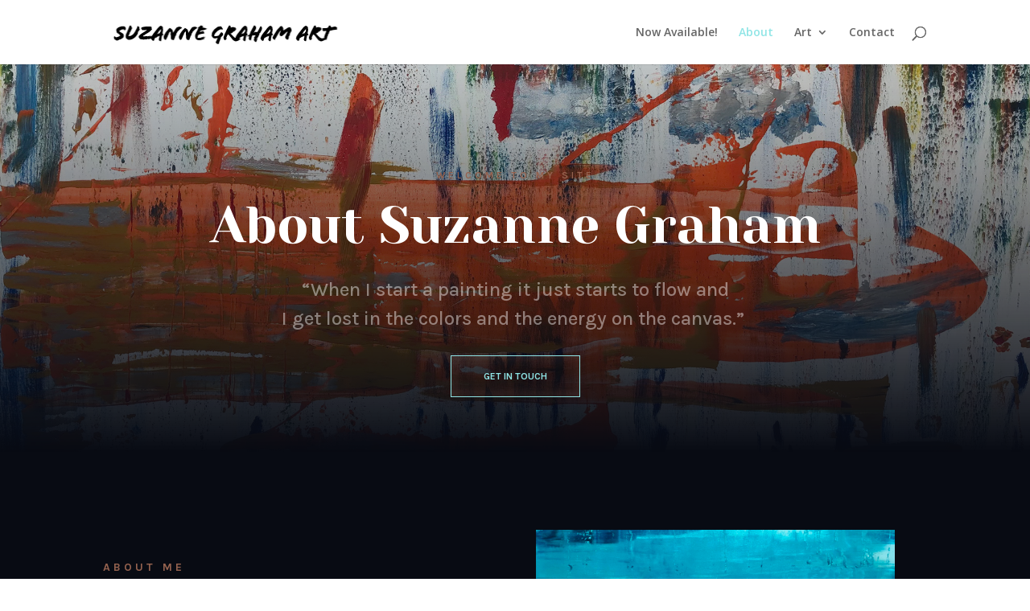

--- FILE ---
content_type: text/css
request_url: https://suzannegrahamart.com/wp-content/et-cache/139/et-core-unified-tb-188-139-17648784528528.min.css
body_size: 1876
content:
.woocommerce #respond input#submit,.woocommerce-page #respond input#submit,.woocommerce #content input.button,.woocommerce-page #content input.button,.woocommerce-message,.woocommerce-error,.woocommerce-info{background:#8fe5e6!important}#et_search_icon:hover,.mobile_menu_bar:before,.mobile_menu_bar:after,.et_toggle_slide_menu:after,.et-social-icon a:hover,.et_pb_sum,.et_pb_pricing li a,.et_pb_pricing_table_button,.et_overlay:before,.entry-summary p.price ins,.woocommerce div.product span.price,.woocommerce-page div.product span.price,.woocommerce #content div.product span.price,.woocommerce-page #content div.product span.price,.woocommerce div.product p.price,.woocommerce-page div.product p.price,.woocommerce #content div.product p.price,.woocommerce-page #content div.product p.price,.et_pb_member_social_links a:hover,.woocommerce .star-rating span:before,.woocommerce-page .star-rating span:before,.et_pb_widget li a:hover,.et_pb_filterable_portfolio .et_pb_portfolio_filters li a.active,.et_pb_filterable_portfolio .et_pb_portofolio_pagination ul li a.active,.et_pb_gallery .et_pb_gallery_pagination ul li a.active,.wp-pagenavi span.current,.wp-pagenavi a:hover,.nav-single a,.tagged_as a,.posted_in a{color:#8fe5e6}.et_pb_contact_submit,.et_password_protected_form .et_submit_button,.et_pb_bg_layout_light .et_pb_newsletter_button,.comment-reply-link,.form-submit .et_pb_button,.et_pb_bg_layout_light .et_pb_promo_button,.et_pb_bg_layout_light .et_pb_more_button,.woocommerce a.button.alt,.woocommerce-page a.button.alt,.woocommerce button.button.alt,.woocommerce button.button.alt.disabled,.woocommerce-page button.button.alt,.woocommerce-page button.button.alt.disabled,.woocommerce input.button.alt,.woocommerce-page input.button.alt,.woocommerce #respond input#submit.alt,.woocommerce-page #respond input#submit.alt,.woocommerce #content input.button.alt,.woocommerce-page #content input.button.alt,.woocommerce a.button,.woocommerce-page a.button,.woocommerce button.button,.woocommerce-page button.button,.woocommerce input.button,.woocommerce-page input.button,.et_pb_contact p input[type="checkbox"]:checked+label i:before,.et_pb_bg_layout_light.et_pb_module.et_pb_button{color:#8fe5e6}.footer-widget h4{color:#8fe5e6}.et-search-form,.nav li ul,.et_mobile_menu,.footer-widget li:before,.et_pb_pricing li:before,blockquote{border-color:#8fe5e6}.et_pb_counter_amount,.et_pb_featured_table .et_pb_pricing_heading,.et_quote_content,.et_link_content,.et_audio_content,.et_pb_post_slider.et_pb_bg_layout_dark,.et_slide_in_menu_container,.et_pb_contact p input[type="radio"]:checked+label i:before{background-color:#8fe5e6}a{color:#5e9b96}#top-header,#et-secondary-nav li ul{background-color:#8fe5e6}#top-menu li.current-menu-ancestor>a,#top-menu li.current-menu-item>a,#top-menu li.current_page_item>a,.et_color_scheme_red #top-menu li.current-menu-ancestor>a,.et_color_scheme_red #top-menu li.current-menu-item>a,.et_color_scheme_red #top-menu li.current_page_item>a,.et_color_scheme_pink #top-menu li.current-menu-ancestor>a,.et_color_scheme_pink #top-menu li.current-menu-item>a,.et_color_scheme_pink #top-menu li.current_page_item>a,.et_color_scheme_orange #top-menu li.current-menu-ancestor>a,.et_color_scheme_orange #top-menu li.current-menu-item>a,.et_color_scheme_orange #top-menu li.current_page_item>a,.et_color_scheme_green #top-menu li.current-menu-ancestor>a,.et_color_scheme_green #top-menu li.current-menu-item>a,.et_color_scheme_green #top-menu li.current_page_item>a{color:#8fe5e6}#footer-widgets .footer-widget a,#footer-widgets .footer-widget li a,#footer-widgets .footer-widget li a:hover{color:#ffffff}.footer-widget{color:#ffffff}#main-footer .footer-widget h4{color:#8fe5e6}.footer-widget li:before{border-color:#8fe5e6}.et_slide_in_menu_container,.et_slide_in_menu_container .et-search-field{letter-spacing:px}.et_slide_in_menu_container .et-search-field::-moz-placeholder{letter-spacing:px}.et_slide_in_menu_container .et-search-field::-webkit-input-placeholder{letter-spacing:px}.et_slide_in_menu_container .et-search-field:-ms-input-placeholder{letter-spacing:px}@media only screen and (min-width:981px){.et-fixed-header#top-header,.et-fixed-header#top-header #et-secondary-nav li ul{background-color:#8fe5e6}.et-fixed-header #top-menu li.current-menu-ancestor>a,.et-fixed-header #top-menu li.current-menu-item>a,.et-fixed-header #top-menu li.current_page_item>a{color:#8fe5e6!important}}@media only screen and (min-width:1350px){.et_pb_row{padding:27px 0}.et_pb_section{padding:54px 0}.single.et_pb_pagebuilder_layout.et_full_width_page .et_post_meta_wrapper{padding-top:81px}.et_pb_fullwidth_section{padding:0}}	#main-header,#et-top-navigation{font-family:'Open Sans',Helvetica,Arial,Lucida,sans-serif}div.et_pb_section.et_pb_section_0_tb_footer{background-position:bottom center;background-image:linear-gradient(180deg,#080b13 0%,rgba(8,11,19,0.5) 100%),url(https://suzannegrahamart.com/wp-content/uploads/2021/07/tarot-56.jpg)!important}.et_pb_section_0_tb_footer.et_pb_section{padding-top:6vw;padding-bottom:6vw;background-color:#080b13!important}.et_pb_row_0_tb_footer{background-image:linear-gradient(180deg,rgba(8,11,19,0.55) 0%,rgba(8,11,19,0) 100%),url(https://suzannegrahamart.com/wp-content/uploads/2021/07/tarot-57.jpg);border-width:1px;border-color:rgba(255,255,255,0.08)}.et_pb_row_0_tb_footer.et_pb_row{padding-top:0px!important;padding-bottom:0px!important;padding-top:0px;padding-bottom:0px}.et_pb_blurb_0_tb_footer.et_pb_blurb .et_pb_module_header,.et_pb_blurb_0_tb_footer.et_pb_blurb .et_pb_module_header a{font-family:'Karla',Helvetica,Arial,Lucida,sans-serif;font-weight:700;text-transform:uppercase;font-size:12px;color:#94624f!important;letter-spacing:4px;line-height:1.3em}.et_pb_blurb_1_tb_footer.et_pb_blurb .et_pb_module_header,.et_pb_blurb_1_tb_footer.et_pb_blurb .et_pb_module_header a{font-family:'Karla',Helvetica,Arial,Lucida,sans-serif;font-weight:700;text-transform:uppercase;font-size:12px;color:#94624f!important;letter-spacing:4px;line-height:1.3em}.et_pb_blurb_2_tb_footer.et_pb_blurb .et_pb_module_header,.et_pb_blurb_2_tb_footer.et_pb_blurb .et_pb_module_header a{font-family:'Karla',Helvetica,Arial,Lucida,sans-serif;font-weight:700;text-transform:uppercase;font-size:12px;color:#94624f!important;letter-spacing:4px;line-height:1.3em}.et_pb_blurb_0_tb_footer.et_pb_blurb{font-family:'Yeseva One',display;font-size:20px}.et_pb_blurb_1_tb_footer.et_pb_blurb{font-family:'Yeseva One',display;font-size:20px}.et_pb_blurb_2_tb_footer.et_pb_blurb{font-family:'Yeseva One',display;font-size:20px;color:#d7e1f3!important}.et_pb_section_1_tb_footer.et_pb_section{background-color:#000000!important}.et_pb_column_0_tb_footer{border-color:rgba(255,255,255,0.08);border-right-width:1px;padding-top:64px;padding-right:20px;padding-bottom:64px;padding-left:20px}.et_pb_column_1_tb_footer{border-color:rgba(255,255,255,0.08);border-right-width:1px;padding-top:64px;padding-right:20px;padding-bottom:64px;padding-left:20px}.et_pb_column_2_tb_footer{border-color:rgba(255,255,255,0.08);border-right-width:1px;padding-top:64px;padding-right:20px;padding-bottom:64px;padding-left:20px}.et_pb_section_1_tb_footer{width:100%;max-width:100%;margin-left:auto!important;margin-right:auto!important}@media only screen and (max-width:980px){.et_pb_column_0_tb_footer{border-right-width:1px}.et_pb_column_1_tb_footer{border-right-width:1px}.et_pb_column_2_tb_footer{border-right-width:1px}}@media only screen and (max-width:767px){.et_pb_column_0_tb_footer{border-right-width:1px}.et_pb_column_1_tb_footer{border-right-width:1px}.et_pb_column_2_tb_footer{border-right-width:1px}}div.et_pb_section.et_pb_section_0{background-image:linear-gradient(180deg,rgba(8,11,19,0.21) 0%,#080b13 89%),url(https://suzannegrahamart.com/wp-content/uploads/2021/07/Zeppelin-30x48-1.jpeg)!important}.et_pb_section_0.et_pb_section{padding-top:8vw;padding-bottom:8vw;background-color:#080b13!important}.et_pb_text_0 h1{font-family:'Yeseva One',display;font-size:64px;color:#ffffff!important;line-height:1.3em}.et_pb_text_0 h2{font-family:'Karla',Helvetica,Arial,Lucida,sans-serif;font-weight:700;text-transform:uppercase;font-size:12px;color:#94624f!important;letter-spacing:4px;line-height:1.8em}.et_pb_text_0{margin-bottom:10px!important}.et_pb_text_1.et_pb_text{color:rgba(255,255,255,0.44)!important}.et_pb_text_1{line-height:1.5em;font-family:'Karla',Helvetica,Arial,Lucida,sans-serif;font-size:24px;line-height:1.5em;max-width:860px}.et_pb_button_0_wrapper .et_pb_button_0,.et_pb_button_0_wrapper .et_pb_button_0:hover{padding-top:15px!important;padding-right:40px!important;padding-bottom:15px!important;padding-left:40px!important}body #page-container .et_pb_section .et_pb_button_0{color:#8fe5e6!important;border-width:1px!important;border-color:#8fe5e6;border-radius:0px;font-size:12px;font-family:'Karla',Helvetica,Arial,Lucida,sans-serif!important;font-weight:700!important;text-transform:uppercase!important}body #page-container .et_pb_section .et_pb_button_0:after{font-size:1.6em}body #page-container .et_pb_section .et_pb_contact_form_0.et_pb_contact_form_container.et_pb_module .et_pb_button:after{font-size:1.6em}body.et_button_custom_icon #page-container .et_pb_button_0:after{font-size:12px}body.et_button_custom_icon #page-container .et_pb_contact_form_0.et_pb_contact_form_container.et_pb_module .et_pb_button:after{font-size:12px}.et_pb_button_0{box-shadow:inset 0px 0px 18px 0px rgba(148,98,79,0.3)}.et_pb_button_0,.et_pb_button_0:after{transition:all 300ms ease 0ms}.et_pb_section_1.et_pb_section{background-color:#080b13!important}.et_pb_section_2.et_pb_section{background-color:#080b13!important}.et_pb_text_2 h2{font-family:'Karla',Helvetica,Arial,Lucida,sans-serif;font-weight:700;text-transform:uppercase;font-size:14px;color:#94624f!important;letter-spacing:4px}.et_pb_row_2{background-color:#1a1e28}.et_pb_row_2.et_pb_row{padding-top:40px!important;padding-right:40px!important;padding-bottom:40px!important;padding-left:40px!important;padding-top:40px;padding-right:40px;padding-bottom:40px;padding-left:40px}.et_pb_text_3 h3{font-family:'Yeseva One',display;font-size:24px;color:#ffffff!important;line-height:1.4em}.et_pb_text_3 h4{font-family:'Karla',Helvetica,Arial,Lucida,sans-serif;text-transform:uppercase;font-size:12px;color:#94624f!important;letter-spacing:4px}.et_pb_image_0{text-align:left;margin-left:0}.et_pb_image_0 .et_pb_image_wrap img{width:auto}.et_pb_image_1 .et_pb_image_wrap img{width:auto}.et_pb_text_4.et_pb_text{color:#a1a6b1!important}.et_pb_text_4{font-family:'Karla',Helvetica,Arial,Lucida,sans-serif;font-size:16px}.et_pb_image_1{transform:translateX(0px) translateY(-130px);text-align:center}.et_pb_divider_0{width:180px}.et_pb_divider_0:before{border-top-color:#94624f}.et_pb_text_5{line-height:1.3em;font-family:'Karla',Helvetica,Arial,Lucida,sans-serif;font-size:16px;line-height:1.3em}.et_pb_text_5 h2{font-family:'Yeseva One',display;font-size:44px;line-height:1.2em;text-align:center}.et_pb_contact_form_0.et_pb_contact_form_container .input,.et_pb_contact_form_0.et_pb_contact_form_container .input::placeholder,.et_pb_contact_form_0.et_pb_contact_form_container .input[type=checkbox]+label,.et_pb_contact_form_0.et_pb_contact_form_container .input[type=radio]+label{font-family:'Karla',Helvetica,Arial,Lucida,sans-serif}.et_pb_contact_form_0.et_pb_contact_form_container .input::-webkit-input-placeholder{font-family:'Karla',Helvetica,Arial,Lucida,sans-serif}.et_pb_contact_form_0.et_pb_contact_form_container .input::-moz-placeholder{font-family:'Karla',Helvetica,Arial,Lucida,sans-serif}.et_pb_contact_form_0.et_pb_contact_form_container .input:-ms-input-placeholder{font-family:'Karla',Helvetica,Arial,Lucida,sans-serif}.et_pb_contact_form_0.et_pb_contact_form_container .input,.et_pb_contact_form_0.et_pb_contact_form_container .input[type="checkbox"]+label i,.et_pb_contact_form_0.et_pb_contact_form_container .input[type="radio"]+label i{border-width:1px;border-color:rgba(255,255,255,0.17)}body #page-container .et_pb_section .et_pb_contact_form_0.et_pb_contact_form_container.et_pb_module .et_pb_button{color:#8fe5e6!important;border-width:1px!important;border-color:#8fe5e6;border-radius:0px;font-size:12px;font-family:'Karla',Helvetica,Arial,Lucida,sans-serif!important;font-weight:700!important;text-transform:uppercase!important;padding-top:10px!important;padding-right:50px!important;padding-bottom:10px!important;padding-left:50px!important}.et_pb_contact_form_0 .input,.et_pb_contact_form_0 .input[type="checkbox"]+label i,.et_pb_contact_form_0 .input[type="radio"]+label i{background-color:rgba(0,0,0,0)}.et_pb_contact_form_0 .et_pb_contact_submit{box-shadow:inset 0px 0px 18px 0px rgba(148,98,79,0.45)}.et_pb_text_1.et_pb_module{margin-left:auto!important;margin-right:auto!important}.et_pb_divider_0.et_pb_module{margin-left:auto!important;margin-right:auto!important}@media only screen and (max-width:980px){.et_pb_text_0 h1{font-size:44px}.et_pb_text_1{font-size:18px}body #page-container .et_pb_section .et_pb_button_0:after{display:inline-block;opacity:0}body #page-container .et_pb_section .et_pb_contact_form_0.et_pb_contact_form_container.et_pb_module .et_pb_button:after{display:inline-block;opacity:0}body #page-container .et_pb_section .et_pb_button_0:hover:after{opacity:1}body #page-container .et_pb_section .et_pb_contact_form_0.et_pb_contact_form_container.et_pb_module .et_pb_button:hover:after{opacity:1}.et_pb_row_2.et_pb_row{padding-right:30px!important;padding-left:30px!important;padding-right:30px!important;padding-left:30px!important}.et_pb_image_1{transform:translateX(0px) translateY(0px)}.et_pb_text_5 h2{font-size:34px}}@media only screen and (max-width:767px){.et_pb_text_0 h1{font-size:20px}.et_pb_text_5 h2{font-size:20px}.et_pb_text_1{font-size:14px}.et_pb_text_5{font-size:14px}body #page-container .et_pb_section .et_pb_button_0:after{display:inline-block;opacity:0}body #page-container .et_pb_section .et_pb_contact_form_0.et_pb_contact_form_container.et_pb_module .et_pb_button:after{display:inline-block;opacity:0}body #page-container .et_pb_section .et_pb_button_0:hover:after{opacity:1}body #page-container .et_pb_section .et_pb_contact_form_0.et_pb_contact_form_container.et_pb_module .et_pb_button:hover:after{opacity:1}.et_pb_row_2.et_pb_row{padding-right:20px!important;padding-left:20px!important;padding-right:20px!important;padding-left:20px!important}.et_pb_text_3 h3{font-size:18px}.et_pb_image_1{transform:translateX(0px) translateY(0px)}}